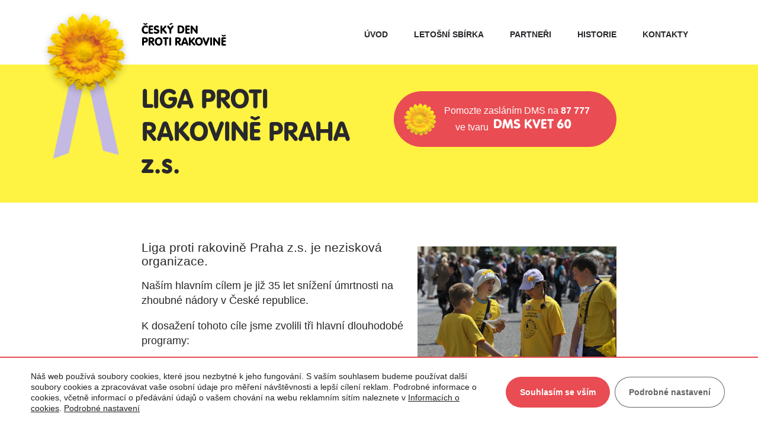

--- FILE ---
content_type: text/css
request_url: https://www.cdpr.cz/wp-content/plugins/cdpr-registrace//public/custom.css?ver=6.9
body_size: -51
content:
#cdpr-admin-list {
    max-width: 98%;
}

#cdpr-admin-list h1 {
    margin-bottom: 5px;
}

#cdpr-admin-list th {
    background-color: #ccc;
    font-weight: bold;
}

--- FILE ---
content_type: text/css
request_url: https://www.cdpr.cz/wp-content/themes/CDPR/style.css
body_size: 4575
content:
/*
Theme Name: CDPR
Author: Trigama International s.r.o.
Author URI: https://trigama.eu
Description: Custom made Wordpress Theme
Version: 2023.5
*/

body {
  font-family: "Open Sans", "Roboto", sans-serif;
  color: #28282c; }

a:hover {
  text-decoration: none; }

h1, h2, h3 {
  font-family: "VAG-Rundschrift", Myriad Pro, sans-serif; }

img {
  max-width: 100%;
  height: auto; }

@media (min-width: 768px) {
  .text-sm-right {
    text-align: right; }
  .text-sm-left {
    text-align: left; } }

.z-index-1 {
  position: relative;
  z-index: 1; }

a, a:focus, a:active {
  text-decoration: none; }

.btn {
  font-size: 16px;
  border-radius: 35px;
  color: white;
  border: none;
  padding: 7px 26px;
  transition: .2s; }
  .btn.btn-primary {
    background: #e94c52; }
    .btn.btn-primary:hover {
      background: #29292d; }
  .btn.btn-secondary {
    background: #27272c;
    color: #e94c52; }
    .btn.btn-secondary:hover {
      color: white; }
  .btn.btn-outline {
    border: 2px solid #e94d53;
    padding: 5px 24px;
    color: #e94d53; }
    .btn.btn-outline:hover {
      color: white;
      background: #e94d53; }
  .btn.dms {
    color: white;
    background-color: #e94c52;
    text-align: left;
    padding: 19px 45px 19px 45px;
    line-height: 1.1;
    border-radius: 85px;
    margin-bottom: 31px;
    margin-top: 15px;
    white-space: normal;
    text-align: center;
    max-width: 448px; }
    @media (min-width: 992px) {
      .btn.dms {
        margin-top: 31px;
        padding: 19px 45px 19px 85px;
        background: #e94c52 url(images/btn-sunflower.png) left 17px center no-repeat;
        text-align: left;
        white-space: nowrap; } }
    .btn.dms .line-1 {
      font-size: 16px;
      padding-top: .5rem; }
    .btn.dms .line-2 {
      display: flex;
      align-items: center;
      justify-content: center;
      font-size: 16px;
      padding-top: 4px; }
      .btn.dms .line-2 strong {
        font-family: "VAG-Rundschrift", Myriad Pro, sans-serif;
        font-weight: normal;
        font-size: 19px;
        align-self: end; }
        @media (min-width: 992px) {
          .btn.dms .line-2 strong {
            font-size: 23px; } }
      .btn.dms .line-2 .scrolling-box {
        height: 3rem;
        margin: 0 .5rem;
        overflow: hidden; }
      .btn.dms .line-2 ul {
        margin: 0;
        padding: 0;
        animation: scrollUp 12s infinite; }
        .btn.dms .line-2 ul li {
          display: flex;
          align-items: end;
          height: 3rem;
          list-style: none;
          font-family: "VAG-Rundschrift", Myriad Pro, sans-serif;
          font-size: 19px; }
          @media (min-width: 992px) {
            .btn.dms .line-2 ul li {
              font-size: 23px; } }
    .btn.dms:hover {
      background-color: #27272c; }
    .btn.dms br {
      display: none; }
      @media (min-width: 992px) {
        .btn.dms br {
          display: block; } }
  .btn:active {
    box-shadow: none; }

.navi_post {
  text-align: right; }
  .navi_post .cleare {
    display: inline-block; }
  .navi_post a {
    text-transform: lowercase;
    display: inline-block;
    margin-left: 10px;
    font-size: 16px;
    border-radius: 35px;
    color: white;
    border: none;
    padding: 5px 24px;
    border: 2px solid #e94d53;
    color: #e94d53; }
    .navi_post a:hover {
      color: white;
      background: #e94d53; }

.pagination {
  float: right; }
  .pagination a {
    text-transform: lowercase;
    display: inline-block;
    color: white;
    border: none;
    border: 2px solid #e94d53;
    color: #e94d53; }
    .pagination a:hover {
      color: white;
      background: #e94d53; }
  .pagination a, .pagination .current {
    padding: 5px 15px;
    border: 2px solid #e94d53;
    border-radius: 35px;
    font-size: 16px;
    margin-left: 10px;
    margin-bottom: 10px; }
  .pagination .current {
    font-weight: bold;
    background: #a7a7a7;
    border-color: #a7a7a7; }
  .pagination .next, .pagination .prev {
    padding: 5px 24px; }
  .pagination .dots {
    margin-left: 10px; }

@keyframes scrollUp {
  5%, 25% {
    transform: translateY(-20%); }
  30%, 50% {
    transform: translateY(-40%); }
  55%, 75% {
    transform: translateY(-60%); }
  80%, 100% {
    transform: translateY(-80%); } }

html .white .owl-carousel .owl-item .container {
  top: 20%;
  text-align: center; }
  html .white .owl-carousel .owl-item .container h2 {
    font-size: 40px;
    line-height: 1.2; }
    @media (min-width: 992px) {
      html .white .owl-carousel .owl-item .container h2 {
        font-size: 56px; } }
  html .white .owl-carousel .owl-item .container p {
    font-size: 18px;
    line-height: 1.2;
    margin-bottom: 16px; }
  html .white .owl-carousel .owl-item .container h2, html .white .owl-carousel .owl-item .container p {
    color: #26262c;
    max-width: 70%;
    margin-left: auto;
    margin-right: auto; }
  html .white .owl-carousel .owl-item .container .dms {
    font-size: 26px;
    margin-bottom: 0;
    background: #e94c52;
    padding: 19px 59px;
    white-space: nowrap;
    border-radius: 40px;
    color: white;
    display: inline-block;
    font-family: "VAG-Rundschrift", Myriad Pro, sans-serif;
    font-weight: normal; }
    html .white .owl-carousel .owl-item .container .dms strong {
      font-family: "VAG-Rundschrift", Myriad Pro, sans-serif;
      font-size: 36px;
      font-weight: normal; }
    html .white .owl-carousel .owl-item .container .dms:hover {
      background: #27272c; }
  html .white .owl-carousel .owl-item .container .social {
    display: inline-block;
    margin: 30px 12px 0; }
    html .white .owl-carousel .owl-item .container .social img {
      max-width: 100%;
      height: 45px; }
      @media (min-width: 768px) {
        html .white .owl-carousel .owl-item .container .social img {
          height: 60px; } }
      @media (min-width: 1200px) {
        html .white .owl-carousel .owl-item .container .social img {
          height: auto; } }

html .white .owl-carousel.owl-pagination-true {
  margin-bottom: 0 !important; }

html .white .owl-carousel .owl-dots {
  bottom: 28px !important;
  padding: 0 !important; }
  html .white .owl-carousel .owl-dots .owl-page span {
    width: 10px !important;
    height: 10px !important;
    background-color: transparent !important;
    border: 2px solid #29292d !important; }
  html .white .owl-carousel .owl-dots .owl-page:hover span, html .white .owl-carousel .owl-dots .owl-page.active span {
    background-color: #29292d !important;
    transform: scale(1.2); }

html .white .owl-carousel .owl-nav {
  display: block !important; }
  html .white .owl-carousel .owl-nav .owl-prev {
    background: url(images/carousel-left.png) center no-repeat !important;
    left: 8px; }
  html .white .owl-carousel .owl-nav .owl-next {
    background: url(images/carousel-right.png) center no-repeat !important;
    right: 8px; }
  html .white .owl-carousel .owl-nav .owl-next, html .white .owl-carousel .owl-nav .owl-prev {
    width: 30px !important;
    height: 49px !important;
    margin-top: -31px !important;
    padding: 30px !important;
    outline: 0; }
    html .white .owl-carousel .owl-nav .owl-next:hover, html .white .owl-carousel .owl-nav .owl-prev:hover {
      background-color: transparent !important; }

@media (max-width: 767px) {
  html .white .owl-stage .owl-item .container h2 {
    font-size: 25px; }
  html .white .owl-stage .owl-item .container p {
    margin-top: 13px;
    font-size: 14px; }
  html .white .owl-stage .owl-item .container h2, html .white .owl-stage .owl-item .container p {
    max-width: 80%; }
  html .white .owl-stage .owl-item .container .dms {
    font-size: 13px;
    padding: 13px 30px; }
    html .white .owl-stage .owl-item .container .dms strong {
      font-size: 16px; }
  html .white .owl-stage .owl-item .container .social {
    margin: 0 12px 15px; }
    html .white .owl-stage .owl-item .container .social img {
      height: 45px; }
  html .white .owl-stage .owl-controls .owl-buttons .owl-next, html .white .owl-stage .owl-controls .owl-buttons .owl-prev {
    width: 15px !important;
    height: 25px !important;
    padding: 0 !important;
    background-size: contain !important; } }

.content-top {
  padding: 14px 0;
  background: #fef243; }
  .content-top h1 {
    font-size: 38px;
    line-height: 1.2; }
  @media (min-width: 768px) {
    .content-top {
      margin-top: 0; }
      .content-top h1 {
        font-size: 46px;
        margin-bottom: 20px; } }

@media (min-width: 1200px) {
  .indenting {
    padding: 0 169px; } }

main {
  margin: 34px 0 0; }
  main .alignright img, main .article-image img {
    margin: 20px auto;
    display: block;
    max-height: 35vh;
    width: auto; }
    @media (min-width: 768px) {
      main .alignright img, main .article-image img {
        margin-left: 20px;
        margin-right: 0;
        float: right;
        display: inline; } }
  main .gk-social-buttons {
    padding: 20px 0;
    clear: left; }
    main .gk-social-buttons img {
      display: inline-block;
      margin: 0 15px 0 0; }
  main h2 {
    font-size: 36px; }
  main h3 {
    font-size: 27px; }
  main h4 {
    font-size: 21px; }
  main p, main ul {
    margin: 1em 0;
    font-size: 15px; }
    @media (min-width: 768px) {
      main p, main ul {
        font-size: 18px; } }
  main ul {
    text-align: left; }
  main .gk-social-buttons img {
    margin-left: 15px; }
    @media (min-width: 768px) {
      main .gk-social-buttons img {
        margin-left: 0; } }
  main .navi_post {
    text-align: center; }
    @media (min-width: 768px) {
      main .navi_post {
        text-align: right; } }

.content-top .container, main .container {
  text-align: center; }
  @media (min-width: 768px) {
    .content-top .container, main .container {
      text-align: left; } }

#moove_gdpr_cookie_info_bar {
  border-top: 2px solid #e94c52 !important; }
  #moove_gdpr_cookie_info_bar .moove-gdpr-info-bar-container {
    padding: 22px !important; }

.mgbutton {
  padding: 16px 24px !important;
  font-weight: bold !important; }
  .mgbutton.moove-gdpr-infobar-settings-btn, .mgbutton.moove-gdpr-modal-save-settings {
    color: #202020 !important;
    background-color: transparent !important;
    box-shadow: 0 0 0 1px inset currentColor !important;
    border-color: transparent !important;
    opacity: .7 !important; }
    .mgbutton.moove-gdpr-infobar-settings-btn:hover, .mgbutton.moove-gdpr-modal-save-settings:hover {
      color: white !important;
      background-color: #202020 !important;
      opacity: 1 !important; }

#directory {
  padding: 51px 0 0;
  background: #fef243; }
  #directory .row:first-child {
    margin-bottom: 25px; }
  #directory .row > div {
    text-align: center;
    margin-bottom: 51px; }
    @media (min-width: 768px) {
      #directory .row > div {
        text-align: left; } }
  @media (min-width: 576px) and (max-width: 767px) {
    #directory .row > .col-xxs-custom {
      width: 50%;
      float: left; }
      #directory .row > .col-xxs-custom:nth-child(odd) {
        clear: left; }
      #directory .row > .col-xxs-custom h2 {
        height: 62px; } }
  #directory a {
    text-decoration: none;
    color: #e94c52; }
    #directory a h2 {
      margin: 14px 0 8px;
      font-size: 26px;
      color: #29292d;
      line-height: 1.2; }
    #directory a p {
      color: #28282c;
      margin-bottom: 3px; }
    #directory a .more {
      font-weight: bold;
      color: #e94c52;
      text-decoration: underline; }
    #directory a:hover h2 {
      color: #e94c52; }
    #directory a:hover .more {
      text-decoration: none;
      color: #29292d; }
    #directory a:before {
      content: '';
      display: inline-block; }
    #directory a.directory-part-1:before {
      background: url(images/directory-1.png);
      width: 80px;
      height: 80px; }
    #directory a.directory-part-1:hover:before {
      background-position: 0 -80px; }
    #directory a.directory-part-2:before {
      background: url(images/directory-2.png);
      width: 55px;
      height: 69px;
      margin-bottom: 11px; }
    #directory a.directory-part-2:hover:before {
      background-position: 0 -69px; }
    #directory a.directory-part-3:before {
      background: url(images/directory-3.png);
      width: 84px;
      height: 72px;
      margin-bottom: 8px; }
    #directory a.directory-part-3:hover:before {
      background-position: 0 -72px; }
    #directory a.directory-part-4:before {
      background: url(images/directory-4.png);
      width: 73px;
      height: 80px; }
    #directory a.directory-part-4:hover:before {
      background-position: 0 -80px; }
    #directory a.directory-part-5:before {
      background: url(images/directory-5.png);
      width: 89px;
      height: 76px;
      margin-bottom: 4px; }
    #directory a.directory-part-5:hover:before {
      background-position: 0 -76px; }
    #directory a.directory-part-6:before {
      background: url(images/directory-6.png);
      width: 90px;
      height: 80px; }
    #directory a.directory-part-6:hover:before {
      background-position: 0 -80px; }
    #directory a.directory-part-7:before {
      background: url(images/directory-7.png);
      width: 76px;
      height: 80px; }
    #directory a.directory-part-7:hover:before {
      background-position: 0 -80px; }
    #directory a.directory-part-8:before {
      background: url(images/directory-8.png);
      width: 69px;
      height: 80px; }
    #directory a.directory-part-8:hover:before {
      background-position: 0 -80px; }

@font-face {
  font-family: "Station";
  src: url("./font/Station.ttf");
  font-weight: normal; }

@font-face {
  font-family: 'VAG-Rundschrift';
  src: url("./font/VAG-Rundschrift-D-OT_47300.eot");
  /* IE9 Compat Modes */
  src: url("./font/VAG-Rundschrift-D-OT_47300.eot?#iefix") format("embedded-opentype"), url("./font/VAG-Rundschrift-D-OT_47300.woff") format("woff"), url("./font/VAG-Rundschrift-D-OT_47300.ttf") format("truetype"), url("./font/VAG-Rundschrift-D-OT_47300.svg#svgFontName") format("svg");
  /* Legacy iOS */ }

footer {
  text-align: center;
  padding: 40px 0;
  margin-top: 60px;
  clear: both;
  background: #3399cc;
  color: white; }
  @media (min-width: 768px) {
    footer {
      text-align: left;
      padding: 107px 0 94px 0;
      margin-top: 123px; } }
  footer img {
    max-width: 100%; }
  footer a {
    color: white; }
    footer a:hover {
      color: inherit;
      text-decoration: underline; }
  footer .footer-logo {
    background: url(images/footer-logo.png) no-repeat;
    height: 114px;
    width: 222px;
    display: inline-block; }
    footer .footer-logo:hover {
      background-position: 0 -114px; }
  footer .social-icons {
    margin-top: 50px; }
    @media (min-width: 768px) {
      footer .social-icons {
        margin-top: 0; } }
    footer .social-icons a {
      display: inline-block;
      margin: 18px 11px;
      height: 46px;
      width: 46px;
      background-repeat: no-repeat; }
      footer .social-icons a.fb {
        background-image: url(images/footer-fb-icon.png); }
      footer .social-icons a.twitter {
        background-image: url(images/footer-twitter-icon.png); }
      footer .social-icons a.gplus {
        background-image: url(images/footer-gplus-icon.png); }
      footer .social-icons a:hover {
        background-position: 0 -46px; }
    footer .social-icons + h2 {
      margin: 5px 0 35px;
      font-family: "VAG-Rundschrift", Myriad Pro, sans-serif;
      font-size: 26px; }
      @media (min-width: 768px) {
        footer .social-icons + h2 {
          margin: 5px 0 95px; } }
  footer .copyright p {
    font-size: 12px; }
  footer .nav {
    float: right;
    margin-top: 8px; }
    footer .nav li {
      float: right;
      clear: right;
      margin-bottom: 3px; }
      footer .nav li a {
        background: none !important;
        padding: 0;
        text-transform: uppercase;
        font-size: 12px;
        font-weight: bold; }
        footer .nav li a:hover {
          text-decoration: underline; }

@media (min-width: 992px) {
  body:not(.home) {
    padding-top: 109px; }
    body:not(.home) header {
      position: fixed;
      left: 0;
      right: 0;
      top: 0;
      background: white;
      padding-top: 41px;
      margin-top: 0;
      border-bottom: 2px solid #fef243; }
    body:not(.home).logged-in header {
      top: 32px; } }

header {
  position: relative;
  z-index: 10;
  margin-top: 41px; }
  header.homepage {
    height: 703px;
    margin-top: 0; }
    @media (min-width: 768px) {
      header.homepage {
        background: #fef243; } }
    header.homepage .white {
      position: relative;
      z-index: 0; }
    header.homepage .container, header.homepage .row.absolute {
      position: absolute;
      top: 0;
      left: 15px;
      right: 15px; }
    header.homepage .row.absolute {
      top: 41px; }
  header h1 {
    margin: 0; }
  header .owl-stage .owl-item > div {
    min-height: 703px !important;
    height: auto; }
  header #logo {
    text-decoration: none;
    color: black;
    position: relative;
    padding-left: 130px;
    float: left;
    font-family: "VAG-Rundschrift", Myriad Pro, sans-serif;
    font-size: 20px;
    line-height: 1;
    margin-top: 1px;
    margin-bottom: 15px; }
    header #logo .image {
      background-size: contain;
      width: auto !important;
      height: 250px !important;
      position: absolute;
      left: -15px;
      top: -24px; }
    @media (min-width: 768px) {
      header #logo {
        padding-left: 100px; }
        header #logo .image {
          height: 160px !important;
          left: 0px; } }
    @media (min-width: 992px) {
      header #logo {
        padding-left: 70px; }
        header #logo .image {
          left: 5px;
          height: 110px !important; } }
    @media (min-width: 1200px) {
      header #logo {
        padding-left: 169px; }
        header #logo .image {
          left: 0;
          height: 250px !important; } }
  header h1, header #logo {
    position: relative;
    z-index: 1; }
  header .navbar-default {
    margin-bottom: 12px;
    background: none;
    border: none; }
    @media (min-width: 1200px) {
      header .navbar-default {
        padding-right: 14px; } }
    header .navbar-default #navbar {
      float: right; }
      header .navbar-default #navbar li {
        margin-left: 6px; }
        header .navbar-default #navbar li a {
          border-radius: 35px;
          font-weight: bold;
          color: #28282c;
          text-transform: uppercase;
          padding: 7px 19px;
          transition: .2s ease-in-out; }
        header .navbar-default #navbar li:hover a {
          background: white;
          color: #e94c52; }
        header .navbar-default #navbar li.active a {
          background: #fef243;
          color: #28282c; }
  @media (max-width: 767px) {
    header {
      margin-top: 21px; }
      header.homepage {
        height: 506px;
        margin-top: 21px; }
        header.homepage .container, header.homepage .row.absolute {
          position: static; }
        header.homepage .row.absolute {
          top: 0; }
        header.homepage .owl-stage .container {
          position: absolute;
          left: 15px;
          right: 15px;
          top: 50% !important;
          transform: translateY(-50%); }
        header.homepage .owl-stage .owl-item > div {
          min-height: 0 !important;
          height: 450px; }
          header.homepage .owl-stage .owl-item > div h2 {
            margin-top: 0; }
      header #logo {
        padding-left: 70px; }
        header #logo .image {
          width: 60px !important;
          height: auto !important;
          top: -15px;
          left: -3px; }
      header .navbar-default {
        padding-right: 0;
        margin: 0 -15px; }
        header .navbar-default .navbar-toggle {
          margin: 1px 15px 20px;
          background: white;
          border-color: #949496;
          width: 44px;
          height: 34px; }
          header .navbar-default .navbar-toggle .icon-bar {
            background-color: #e94c52; }
          header .navbar-default .navbar-toggle:hover, header .navbar-default .navbar-toggle:active, header .navbar-default .navbar-toggle:focus {
            background-color: white; }
          header .navbar-default .navbar-toggle .icon-bar {
            transition: .2s;
            position: absolute; }
            header .navbar-default .navbar-toggle .icon-bar:nth-child(2) {
              top: 9px; }
            header .navbar-default .navbar-toggle .icon-bar:nth-child(3) {
              top: 11px; }
            header .navbar-default .navbar-toggle .icon-bar:nth-child(4) {
              top: 17px; }
          header .navbar-default .navbar-toggle[aria-expanded=true] .icon-bar:nth-child(2) {
            transform: rotate(45deg);
            top: 15px;
            left: 10px; }
          header .navbar-default .navbar-toggle[aria-expanded=true] .icon-bar:nth-child(3) {
            opacity: 0; }
          header .navbar-default .navbar-toggle[aria-expanded=true] .icon-bar:nth-child(4) {
            transform: rotate(-45deg);
            left: 10px;
            top: 12px; }
        header .navbar-default #navbar {
          position: relative;
          z-index: 0;
          border: 0;
          width: 100%;
          text-align: right;
          padding: 0; }
          header .navbar-default #navbar ul {
            margin: 0; }
            header .navbar-default #navbar ul li {
              background: #a7a7a7;
              border-bottom: 1px solid white;
              margin: 0; }
              header .navbar-default #navbar ul li a {
                transition: 0s;
                border-radius: 0;
                padding: 10px 15px; }
              header .navbar-default #navbar ul li:hover a {
                background: #fef243; } }

.historie a {
  width: 32.3%;
  margin: 0.5%;
  float: left;
  position: relative; }
  .historie a br {
    display: none; }
  .historie a span {
    position: absolute;
    font-family: "VAG-Rundschrift", Myriad Pro, sans-serif;
    font-size: 36px;
    top: 50%;
    left: 0;
    right: 0;
    transform: translateY(-50%);
    text-align: center;
    color: white;
    text-shadow: 0 0 10px rgba(0, 0, 0, 0.7); }
  .historie a img {
    max-width: 100%; }
  .historie a:before {
    content: '';
    background: rgba(0, 0, 0, 0.4);
    position: absolute;
    left: 0;
    right: 0;
    top: 0;
    bottom: 0;
    opacity: 0; }
  .historie a:hover:before {
    opacity: 1; }

.history-small .historie a span {
  font-size: 20px; }

.kyticka15 {
  float: right;
  width: 25%; }
  .kyticka15 img {
    max-width: 100%; }

#hp-posts {
  margin: 25px 0;
  text-align: center; }
  @media (min-width: 768px) {
    #hp-posts {
      text-align: left; } }
  #hp-posts article {
    margin: 30px 0; }
    @media (min-width: 768px) {
      #hp-posts article {
        margin: 100px 0; } }
    #hp-posts article a.article-image {
      text-align: center;
      display: block; }
      #hp-posts article a.article-image img {
        max-height: 232px;
        width: auto; }
    @media (min-width: 768px) {
      #hp-posts article .article-content {
        padding-left: 50px; } }
    #hp-posts article .article-content a.article-link {
      text-decoration: none;
      color: #e94c52;
      position: relative;
      z-index: 1; }
      #hp-posts article .article-content a.article-link:hover {
        color: #27272c; }
      #hp-posts article .article-content a.article-link h2 {
        font-size: 36px;
        margin: 15px 0 4px;
        line-height: 1.20; }
      #hp-posts article .article-content a.article-link p {
        font-size: 14px;
        color: #27272c;
        font-weight: normal;
        font-family: "Open Sans", "Roboto", sans-serif;
        margin-bottom: 8px;
        line-height: 1.43; }
      #hp-posts article .article-content a.article-link .btn {
        margin: 0 0 0 0;
        font-weight: normal;
        font-family: "Open Sans", "Roboto", sans-serif; }
      #hp-posts article .article-content a.article-link:hover .btn {
        background: #29292d; }
    #hp-posts article .margined-top {
      margin-top: 10px; }
      @media (min-width: 768px) {
        #hp-posts article .margined-top {
          position: relative;
          margin-top: -36px;
          z-index: 1; } }

#partners-carousel .white {
  padding: 0 60px 50px !important;
  position: relative; }

#partners-carousel .owl-carousel {
  padding: 0;
  position: static; }
  #partners-carousel .owl-carousel .owl-nav .owl-prev {
    left: 0px !important; }
  #partners-carousel .owl-carousel .owl-nav .owl-next {
    right: 0px !important; }
  #partners-carousel .owl-carousel .owl-nav .owl-next, #partners-carousel .owl-carousel .owl-nav .owl-prev {
    padding: 0 !important; }
  #partners-carousel .owl-carousel .owl-item {
    padding: 60px 25px 0;
    position: relative; }
    #partners-carousel .owl-carousel .owl-item a {
      text-decoration: none;
      border: none !important;
      outline: none !important;
      position: absolute;
      top: 0;
      left: 0;
      right: 0;
      bottom: 0;
      font-size: 15px;
      color: #949496; }

#partners h2 {
  margin: 50px 0 30px; }

#partners img {
  width: auto;
  height: auto;
  max-width: 100%;
  max-height: 100px; }

#partners .image-area-container,
#partners .wp-block-image {
  text-align: center;
  max-width: 300px;
  margin-left: auto;
  margin-right: auto; }
  #partners .image-area-container.partner-logo img,
  #partners .wp-block-image.partner-logo img {
    max-height: 130px; }
  #partners .image-area-container a,
  #partners .wp-block-image a {
    display: flex;
    align-items: center;
    justify-content: center;
    height: 140px; }

@media (max-width: 767px) {
  #sidebar img {
    display: none; } }

.wp-block-table table {
  border: 2px solid #28282c; }

td,
th {
  padding: 2px 4px; }



--- FILE ---
content_type: text/css
request_url: https://www.cdpr.cz/wp-content/themes/CDPR/font-face/fonts.css
body_size: 516
content:
/*-----------------------------------------------------------------------------------
 
  Theme Name: Blank
  Theme URI:http://trigama.eu
  Author: TRIGAMA
  Template: Blank
  Description: In 2014, our default theme lets you create a responsive magazine website with a sleek, modern design. 
  Feature your favorite homepage content in either a grid or a slider. Use the three widget areas to customize your website, and change your content's layout with a full-width page template and a contributor page to show off your authors. Creating a magazine website with WordPress has never been easier.
  Version: 1.6
  License: GNU General Public License v2 or later
  License URI: http://www.gnu.org/licenses/gpl-2.0.html

-----------------------------------------------------------------------------------*/
//@import url(https://fonts.googleapis.com/css?family=Noto+Sans:400,700);

@font-face { 
  font-family: "Station";   
   
  src: url('../font/Station.ttf');
  font-weight: normal;   
}

@font-face {
	font-family: 'VAG-Rundschrift';
	src: url('VAG-Rundschrift-D-OT_47300.eot'); /* IE9 Compat Modes */
	src: url('VAG-Rundschrift-D-OT_47300.eot?#iefix') format('embedded-opentype'), /* IE6-IE8 */
	     url('VAG-Rundschrift-D-OT_47300.woff') format('woff'), /* Modern Browsers */
	     url('VAG-Rundschrift-D-OT_47300.ttf')  format('truetype'), /* Safari, Android, iOS */
	     url('VAG-Rundschrift-D-OT_47300.svg#svgFontName') format('svg'); /* Legacy iOS */
	}



//@font-face { 
  //font-family: "VAG-Rundschrift";   
  //src: url('../font/VAG-Rundschrift-D-OT_47300.eot'),  
  // url('../font/VAG-Rundschrift-D-OT_47300.ttf') format('truetype');
  
  //font-weight: normal;   
//}
 
 



--- FILE ---
content_type: application/javascript
request_url: https://www.cdpr.cz/wp-content/plugins/cdpr-registrace//public/custom.js?ver=6.9
body_size: 129
content:
jQuery( document ).ready(function() {
       if ($ === undefined) {
         return;
       }
	
    jQuery(function(){
        $.nette.init();
    });

    function handleKrajChange(krajObj, okresObj)
    {
        $(okresObj).prop("disabled", true);
        $(krajObj).change(function() {
            krajVal = $(krajObj).val();
            okresCount = 0;
            $(okresObj).val('');
            $(okresObj).find('option').each(function() {
                okresVal = $(this).val();
                if (okresVal !== '' && okresVal.substring(0, 3) !== $(krajObj).val()) {
                    $(this).hide();
                } else {
                    okresCount++;
                    $(this).show();
                }
            });
            if (okresCount > 1) {
                $(okresObj).prop("disabled", false);
            } else {
                $(okresObj).prop("disabled", true);
            }
        });
    }

    handleKrajChange('#frm-lokalita-0-kraj', '#frm-lokalita-0-okres');
    handleKrajChange('#frm-lokalita-1-kraj', '#frm-lokalita-1-okres');
});

--- FILE ---
content_type: application/javascript
request_url: https://www.cdpr.cz/wp-content/plugins/cdpr-registrace//public/netteForms.js?ver=6.9
body_size: 4779
content:
/**
 * NetteForms - simple form validation.
 *
 * This file is part of the Nette Framework (https://nette.org)
 * Copyright (c) 2004 David Grudl (https://davidgrudl.com)
 */

(function(global, factory) {
	if (!global.JSON) {
		return;
	}

	if (typeof define === 'function' && define.amd) {
		define(function() {
			return factory(global);
		});
	} else if (typeof module === 'object' && typeof module.exports === 'object') {
		module.exports = factory(global);
	} else {
		var init = !global.Nette || !global.Nette.noInit;
		global.Nette = factory(global);
		if (init) {
			global.Nette.initOnLoad();
		}
	}

}(typeof window !== 'undefined' ? window : this, function(window) {

	'use strict';

	var Nette = {};

	Nette.formErrors = [];
	Nette.version = '2.4';


	/**
	 * Attaches a handler to an event for the element.
	 */
	Nette.addEvent = function(element, on, callback) {
		if (element.addEventListener) {
			element.addEventListener(on, callback);
		} else if (on === 'DOMContentLoaded') {
			element.attachEvent('onreadystatechange', function() {
				if (element.readyState === 'complete') {
					callback.call(this);
				}
			});
		} else {
			element.attachEvent('on' + on, getHandler(callback));
		}
	};


	function getHandler(callback) {
		return function(e) {
			return callback.call(this, e);
		};
	}


	/**
	 * Returns the value of form element.
	 */
	Nette.getValue = function(elem) {
		var i;
		if (!elem) {
			return null;

		} else if (!elem.tagName) { // RadioNodeList, HTMLCollection, array
			return elem[0] ? Nette.getValue(elem[0]) : null;

		} else if (elem.type === 'radio') {
			var elements = elem.form.elements; // prevents problem with name 'item' or 'namedItem'
			for (i = 0; i < elements.length; i++) {
				if (elements[i].name === elem.name && elements[i].checked) {
					return elements[i].value;
				}
			}
			return null;

		} else if (elem.type === 'file') {
			return elem.files || elem.value;

		} else if (elem.tagName.toLowerCase() === 'select') {
			var index = elem.selectedIndex,
				options = elem.options,
				values = [];

			if (elem.type === 'select-one') {
				return index < 0 ? null : options[index].value;
			}

			for (i = 0; i < options.length; i++) {
				if (options[i].selected) {
					values.push(options[i].value);
				}
			}
			return values;

		} else if (elem.name && elem.name.match(/\[\]$/)) { // multiple elements []
			var elements = elem.form.elements[elem.name].tagName ? [elem] : elem.form.elements[elem.name],
				values = [];

			for (i = 0; i < elements.length; i++) {
				if (elements[i].type !== 'checkbox' || elements[i].checked) {
					values.push(elements[i].value);
				}
			}
			return values;

		} else if (elem.type === 'checkbox') {
			return elem.checked;

		} else if (elem.tagName.toLowerCase() === 'textarea') {
			return elem.value.replace('\r', '');

		} else {
			return elem.value.replace('\r', '').replace(/^\s+|\s+$/g, '');
		}
	};


	/**
	 * Returns the effective value of form element.
	 */
	Nette.getEffectiveValue = function(elem) {
		var val = Nette.getValue(elem);
		if (elem.getAttribute) {
			if (val === elem.getAttribute('data-nette-empty-value')) {
				val = '';
			}
		}
		return val;
	};


	/**
	 * Validates form element against given rules.
	 */
	Nette.validateControl = function(elem, rules, onlyCheck, value, emptyOptional) {
		elem = elem.tagName ? elem : elem[0]; // RadioNodeList
		rules = rules || Nette.parseJSON(elem.getAttribute('data-nette-rules'));
		value = value === undefined ? {value: Nette.getEffectiveValue(elem)} : value;

		for (var id = 0, len = rules.length; id < len; id++) {
			var rule = rules[id],
				op = rule.op.match(/(~)?([^?]+)/),
				curElem = rule.control ? elem.form.elements.namedItem(rule.control) : elem;

			rule.neg = op[1];
			rule.op = op[2];
			rule.condition = !!rule.rules;

			if (!curElem) {
				continue;
			} else if (rule.op === 'optional') {
				emptyOptional = !Nette.validateRule(elem, ':filled', null, value);
				continue;
			} else if (emptyOptional && !rule.condition && rule.op !== ':filled') {
				continue;
			}

			curElem = curElem.tagName ? curElem : curElem[0]; // RadioNodeList
			var curValue = elem === curElem ? value : {value: Nette.getEffectiveValue(curElem)},
				success = Nette.validateRule(curElem, rule.op, rule.arg, curValue);

			if (success === null) {
				continue;
			} else if (rule.neg) {
				success = !success;
			}

			if (rule.condition && success) {
				if (!Nette.validateControl(elem, rule.rules, onlyCheck, value, rule.op === ':blank' ? false : emptyOptional)) {
					return false;
				}
			} else if (!rule.condition && !success) {
				if (Nette.isDisabled(curElem)) {
					continue;
				}
				if (!onlyCheck) {
					var arr = Nette.isArray(rule.arg) ? rule.arg : [rule.arg],
						message = rule.msg.replace(/%(value|\d+)/g, function(foo, m) {
							return Nette.getValue(m === 'value' ? curElem : elem.form.elements.namedItem(arr[m].control));
						});
					Nette.addError(curElem, message);
				}
				return false;
			}
		}

		if (elem.type === 'number' && !elem.validity.valid) {
			if (!onlyCheck) {
				Nette.addError(elem, 'Please enter a valid value.');
			}
			return false;
		}

		return true;
	};


	/**
	 * Validates whole form.
	 */
	Nette.validateForm = function(sender, onlyCheck) {
		var form = sender.form || sender,
			scope = false;

		Nette.formErrors = [];

		if (form['nette-submittedBy'] && form['nette-submittedBy'].getAttribute('formnovalidate') !== null) {
			var scopeArr = Nette.parseJSON(form['nette-submittedBy'].getAttribute('data-nette-validation-scope'));
			if (scopeArr.length) {
				scope = new RegExp('^(' + scopeArr.join('-|') + '-)');
			} else {
				Nette.showFormErrors(form, []);
				return true;
			}
		}

		var radios = {}, i, elem;

		for (i = 0; i < form.elements.length; i++) {
			elem = form.elements[i];

			if (elem.tagName && !(elem.tagName.toLowerCase() in {input: 1, select: 1, textarea: 1, button: 1})) {
				continue;

			} else if (elem.type === 'radio') {
				if (radios[elem.name]) {
					continue;
				}
				radios[elem.name] = true;
			}

			if ((scope && !elem.name.replace(/]\[|\[|]|$/g, '-').match(scope)) || Nette.isDisabled(elem)) {
				continue;
			}

			if (!Nette.validateControl(elem, null, onlyCheck) && !Nette.formErrors.length) {
				return false;
			}
		}
		var success = !Nette.formErrors.length;
		Nette.showFormErrors(form, Nette.formErrors);
		return success;
	};


	/**
	 * Check if input is disabled.
	 */
	Nette.isDisabled = function(elem) {
		if (elem.type === 'radio') {
			for (var i = 0, elements = elem.form.elements; i < elements.length; i++) {
				if (elements[i].name === elem.name && !elements[i].disabled) {
					return false;
				}
			}
			return true;
		}
		return elem.disabled;
	};


	/**
	 * Adds error message to the queue.
	 */
	Nette.addError = function(elem, message) {
		Nette.formErrors.push({
			element: elem,
			message: message
		});
	};


	/**
	 * Display error messages.
	 */
	Nette.showFormErrors = function(form, errors) {
		var messages = [],
			focusElem;

		for (var i = 0; i < errors.length; i++) {
			var elem = errors[i].element,
				message = errors[i].message;

			if (!Nette.inArray(messages, message)) {
				messages.push(message);

				if (!focusElem && elem.focus) {
					focusElem = elem;
				}
			}
		}

		if (messages.length) {

			if (focusElem) {
				focusElem.focus();
			}
		}
	};


	/**
	 * Expand rule argument.
	 */
	Nette.expandRuleArgument = function(form, arg) {
		if (arg && arg.control) {
			var control = form.elements.namedItem(arg.control),
				value = {value: Nette.getEffectiveValue(control)};
			Nette.validateControl(control, null, true, value);
			arg = value.value;
		}
		return arg;
	};


	var preventFiltering = false;

	/**
	 * Validates single rule.
	 */
	Nette.validateRule = function(elem, op, arg, value) {
		value = value === undefined ? {value: Nette.getEffectiveValue(elem)} : value;

		if (op.charAt(0) === ':') {
			op = op.substr(1);
		}
		op = op.replace('::', '_');
		op = op.replace(/\\/g, '');

		var arr = Nette.isArray(arg) ? arg.slice(0) : [arg];
		if (!preventFiltering) {
			preventFiltering = true;
			for (var i = 0, len = arr.length; i < len; i++) {
				arr[i] = Nette.expandRuleArgument(elem.form, arr[i]);
			}
			preventFiltering = false;
		}
		return Nette.validators[op]
			? Nette.validators[op](elem, Nette.isArray(arg) ? arr : arr[0], value.value, value)
			: null;
	};


	Nette.validators = {
		filled: function(elem, arg, val) {
			if (elem.type === 'number' && elem.validity.badInput) {
				return true;
			}
			return val !== '' && val !== false && val !== null
				&& (!Nette.isArray(val) || !!val.length)
				&& (!window.FileList || !(val instanceof window.FileList) || val.length);
		},

		blank: function(elem, arg, val) {
			return !Nette.validators.filled(elem, arg, val);
		},

		valid: function(elem) {
			return Nette.validateControl(elem, null, true);
		},

		equal: function(elem, arg, val) {
			if (arg === undefined) {
				return null;
			}

			function toString(val) {
				if (typeof val === 'number' || typeof val === 'string') {
					return '' + val;
				} else {
					return val === true ? '1' : '';
				}
			}

			val = Nette.isArray(val) ? val : [val];
			arg = Nette.isArray(arg) ? arg : [arg];
			loop:
			for (var i1 = 0, len1 = val.length; i1 < len1; i1++) {
				for (var i2 = 0, len2 = arg.length; i2 < len2; i2++) {
					if (toString(val[i1]) === toString(arg[i2])) {
						continue loop;
					}
				}
				return false;
			}
			return true;
		},

		notEqual: function(elem, arg, val) {
			return arg === undefined ? null : !Nette.validators.equal(elem, arg, val);
		},

		minLength: function(elem, arg, val) {
			if (elem.type === 'number') {
				if (elem.validity.tooShort) {
					return false;
				} else if (elem.validity.badInput) {
					return null;
				}
			}
			return val.length >= arg;
		},

		maxLength: function(elem, arg, val) {
			if (elem.type === 'number') {
				if (elem.validity.tooLong) {
					return false;
				} else if (elem.validity.badInput) {
					return null;
				}
			}
			return val.length <= arg;
		},

		length: function(elem, arg, val) {
			if (elem.type === 'number') {
				if (elem.validity.tooShort || elem.validity.tooLong) {
					return false;
				} else if (elem.validity.badInput) {
					return null;
				}
			}
			arg = Nette.isArray(arg) ? arg : [arg, arg];
			return (arg[0] === null || val.length >= arg[0]) && (arg[1] === null || val.length <= arg[1]);
		},

		email: function(elem, arg, val) {
			return (/^("([ !#-[\]-~]|\\[ -~])+"|[-a-z0-9!#$%&'*+\/=?^_`{|}~]+(\.[-a-z0-9!#$%&'*+\/=?^_`{|}~]+)*)@([0-9a-z\u00C0-\u02FF\u0370-\u1EFF]([-0-9a-z\u00C0-\u02FF\u0370-\u1EFF]{0,61}[0-9a-z\u00C0-\u02FF\u0370-\u1EFF])?\.)+[a-z\u00C0-\u02FF\u0370-\u1EFF]([-0-9a-z\u00C0-\u02FF\u0370-\u1EFF]{0,17}[a-z\u00C0-\u02FF\u0370-\u1EFF])?$/i).test(val);
		},

		url: function(elem, arg, val, value) {
			if (!(/^[a-z\d+.-]+:/).test(val)) {
				val = 'http://' + val;
			}
			if ((/^https?:\/\/((([-_0-9a-z\u00C0-\u02FF\u0370-\u1EFF]+\.)*[0-9a-z\u00C0-\u02FF\u0370-\u1EFF]([-0-9a-z\u00C0-\u02FF\u0370-\u1EFF]{0,61}[0-9a-z\u00C0-\u02FF\u0370-\u1EFF])?\.)?[a-z\u00C0-\u02FF\u0370-\u1EFF]([-0-9a-z\u00C0-\u02FF\u0370-\u1EFF]{0,17}[a-z\u00C0-\u02FF\u0370-\u1EFF])?|\d{1,3}\.\d{1,3}\.\d{1,3}\.\d{1,3}|\[[0-9a-f:]{3,39}\])(:\d{1,5})?(\/\S*)?$/i).test(val)) {
				value.value = val;
				return true;
			}
			return false;
		},

		regexp: function(elem, arg, val) {
			var parts = typeof arg === 'string' ? arg.match(/^\/(.*)\/([imu]*)$/) : false;
			try {
				return parts && (new RegExp(parts[1], parts[2].replace('u', ''))).test(val);
			} catch (e) {}
		},

		pattern: function(elem, arg, val) {
			try {
				return typeof arg === 'string' ? (new RegExp('^(?:' + arg + ')$')).test(val) : null;
			} catch (e) {}
		},

		integer: function(elem, arg, val) {
			if (elem.type === 'number' && elem.validity.badInput) {
				return false;
			}
			return (/^-?[0-9]+$/).test(val);
		},

		'float': function(elem, arg, val, value) {
			if (elem.type === 'number' && elem.validity.badInput) {
				return false;
			}
			val = val.replace(' ', '').replace(',', '.');
			if ((/^-?[0-9]*[.,]?[0-9]+$/).test(val)) {
				value.value = val;
				return true;
			}
			return false;
		},

		min: function(elem, arg, val) {
			if (elem.type === 'number') {
				if (elem.validity.rangeUnderflow) {
					return false;
				} else if (elem.validity.badInput) {
					return null;
				}
			}
			return arg === null || parseFloat(val) >= arg;
		},

		max: function(elem, arg, val) {
			if (elem.type === 'number') {
				if (elem.validity.rangeOverflow) {
					return false;
				} else if (elem.validity.badInput) {
					return null;
				}
			}
			return arg === null || parseFloat(val) <= arg;
		},

		range: function(elem, arg, val) {
			if (elem.type === 'number') {
				if (elem.validity.rangeUnderflow || elem.validity.rangeOverflow) {
					return false;
				} else if (elem.validity.badInput) {
					return null;
				}
			}
			return Nette.isArray(arg) ?
				((arg[0] === null || parseFloat(val) >= arg[0]) && (arg[1] === null || parseFloat(val) <= arg[1])) : null;
		},

		submitted: function(elem) {
			return elem.form['nette-submittedBy'] === elem;
		},

		fileSize: function(elem, arg, val) {
			if (window.FileList) {
				for (var i = 0; i < val.length; i++) {
					if (val[i].size > arg) {
						return false;
					}
				}
			}
			return true;
		},

		image: function (elem, arg, val) {
			if (window.FileList && val instanceof window.FileList) {
				for (var i = 0; i < val.length; i++) {
					var type = val[i].type;
					if (type && type !== 'image/gif' && type !== 'image/png' && type !== 'image/jpeg') {
						return false;
					}
				}
			}
			return true;
		},

		'static': function (elem, arg, val) {
			return arg;
		}
	};


	/**
	 * Process all toggles in form.
	 */
	Nette.toggleForm = function(form, elem) {
		var i;
		Nette.toggles = {};
		for (i = 0; i < form.elements.length; i++) {
			if (form.elements[i].tagName.toLowerCase() in {input: 1, select: 1, textarea: 1, button: 1}) {
				Nette.toggleControl(form.elements[i], null, null, !elem);
			}
		}

		for (i in Nette.toggles) {
			Nette.toggle(i, Nette.toggles[i], elem);
		}
	};


	/**
	 * Process toggles on form element.
	 */
	Nette.toggleControl = function(elem, rules, success, firsttime, value) {
		rules = rules || Nette.parseJSON(elem.getAttribute('data-nette-rules'));
		value = value === undefined ? {value: Nette.getEffectiveValue(elem)} : value;

		var has = false,
			handled = [],
			handler = function () {
				Nette.toggleForm(elem.form, elem);
			},
			curSuccess;

		for (var id = 0, len = rules.length; id < len; id++) {
			var rule = rules[id],
				op = rule.op.match(/(~)?([^?]+)/),
				curElem = rule.control ? elem.form.elements.namedItem(rule.control) : elem;

			if (!curElem) {
				continue;
			}

			curSuccess = success;
			if (success !== false) {
				rule.neg = op[1];
				rule.op = op[2];
				var curValue = elem === curElem ? value : {value: Nette.getEffectiveValue(curElem)};
				curSuccess = Nette.validateRule(curElem, rule.op, rule.arg, curValue);
				if (curSuccess === null) {
					continue;

				} else if (rule.neg) {
					curSuccess = !curSuccess;
				}
				if (!rule.rules) {
					success = curSuccess;
				}
			}

			if ((rule.rules && Nette.toggleControl(elem, rule.rules, curSuccess, firsttime, value)) || rule.toggle) {
				has = true;
				if (firsttime) {
					var oldIE = !document.addEventListener, // IE < 9
						name = curElem.tagName ? curElem.name : curElem[0].name,
						els = curElem.tagName ? curElem.form.elements : curElem;

					for (var i = 0; i < els.length; i++) {
						if (els[i].name === name && !Nette.inArray(handled, els[i])) {
							Nette.addEvent(els[i], oldIE && els[i].type in {checkbox: 1, radio: 1} ? 'click' : 'change', handler);
							handled.push(els[i]);
						}
					}
				}
				for (var id2 in rule.toggle || []) {
					if (Object.prototype.hasOwnProperty.call(rule.toggle, id2)) {
						Nette.toggles[id2] = Nette.toggles[id2] || (rule.toggle[id2] ? curSuccess : !curSuccess);
					}
				}
			}
		}
		return has;
	};


	Nette.parseJSON = function(s) {
		return (s || '').substr(0, 3) === '{op'
			? eval('[' + s + ']') // backward compatibility with Nette 2.0.x
			: JSON.parse(s || '[]');
	};


	/**
	 * Displays or hides HTML element.
	 */
	Nette.toggle = function(id, visible, srcElement) {
		var elem = document.getElementById(id);
		if (elem) {
			elem.style.display = visible ? '' : 'none';
		}
	};


	/**
	 * Setup handlers.
	 */
	Nette.initForm = function(form) {
		Nette.toggleForm(form);

		if (form.noValidate) {
			return;
		}

		form.noValidate = true;

		Nette.addEvent(form, 'submit', function(e) {
			if (!Nette.validateForm(form)) {
				if (e && e.stopPropagation) {
					e.stopPropagation();
					e.preventDefault();
				} else if (window.event) {
					event.cancelBubble = true;
					event.returnValue = false;
				}
			}
		});
	};


	/**
	 * @private
	 */
	Nette.initOnLoad = function() {
		Nette.addEvent(document, 'DOMContentLoaded', function() {
			for (var i = 0; i < document.forms.length; i++) {
				var form = document.forms[i];
				for (var j = 0; j < form.elements.length; j++) {
					if (form.elements[j].getAttribute('data-nette-rules')) {
						Nette.initForm(form);
						break;
					}
				}
			}

			Nette.addEvent(document.body, 'click', function(e) {
				var target = e.target || e.srcElement;
				while (target) {
					if (target.form && target.type in {submit: 1, image: 1}) {
						target.form['nette-submittedBy'] = target;
						break;
					}
					target = target.parentNode;
				}
			});
		});
	};


	/**
	 * Determines whether the argument is an array.
	 */
	Nette.isArray = function(arg) {
		return Object.prototype.toString.call(arg) === '[object Array]';
	};


	/**
	 * Search for a specified value within an array.
	 */
	Nette.inArray = function(arr, val) {
		if ([].indexOf) {
			return arr.indexOf(val) > -1;
		} else {
			for (var i = 0; i < arr.length; i++) {
				if (arr[i] === val) {
					return true;
				}
			}
			return false;
		}
	};


	/**
	 * Converts string to web safe characters [a-z0-9-] text.
	 */
	Nette.webalize = function(s) {
		s = s.toLowerCase();
		var res = '', i, ch;
		for (i = 0; i < s.length; i++) {
			ch = Nette.webalizeTable[s.charAt(i)];
			res += ch ? ch : s.charAt(i);
		}
		return res.replace(/[^a-z0-9]+/g, '-').replace(/^-|-$/g, '');
	};

	Nette.webalizeTable = {\u00e1: 'a', \u00e4: 'a', \u010d: 'c', \u010f: 'd', \u00e9: 'e', \u011b: 'e', \u00ed: 'i', \u013e: 'l', \u0148: 'n', \u00f3: 'o', \u00f4: 'o', \u0159: 'r', \u0161: 's', \u0165: 't', \u00fa: 'u', \u016f: 'u', \u00fd: 'y', \u017e: 'z'};

	return Nette;
}));
